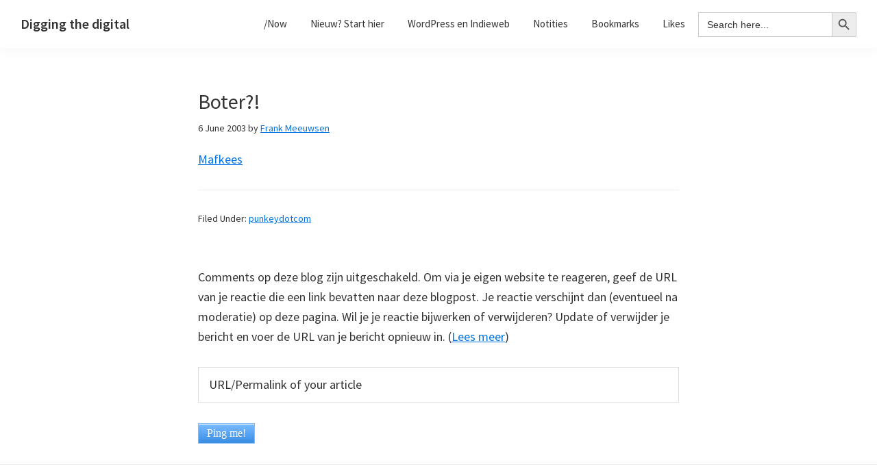

--- FILE ---
content_type: text/html; charset=UTF-8
request_url: https://diggingthedigital.com/boter/
body_size: 11756
content:
<!DOCTYPE html>
<html lang="en-US">
<head >
<meta charset="UTF-8" />
<meta name="viewport" content="width=device-width, initial-scale=1" />
<title>Boter?!</title>
<meta name='robots' content='max-image-preview:large' />
<link rel='dns-prefetch' href='//fonts.googleapis.com' />
<link rel="alternate" type="application/rss+xml" title="Digging the digital &raquo; Feed" href="https://diggingthedigital.com/feed/" />
<link rel="alternate" type="application/rss+xml" title="Digging the digital &raquo; Comments Feed" href="https://diggingthedigital.com/comments/feed/" />
<link rel="alternate" title="oEmbed (JSON)" type="application/json+oembed" href="https://diggingthedigital.com/wp-json/oembed/1.0/embed?url=https%3A%2F%2Fdiggingthedigital.com%2Fboter%2F" />
<link rel="alternate" title="oEmbed (XML)" type="text/xml+oembed" href="https://diggingthedigital.com/wp-json/oembed/1.0/embed?url=https%3A%2F%2Fdiggingthedigital.com%2Fboter%2F&#038;format=xml" />
<link rel="canonical" href="https://diggingthedigital.com/boter/" />
<style id='wp-img-auto-sizes-contain-inline-css' type='text/css'>
img:is([sizes=auto i],[sizes^="auto," i]){contain-intrinsic-size:3000px 1500px}
/*# sourceURL=wp-img-auto-sizes-contain-inline-css */
</style>
<link rel='stylesheet' id='genesis-sample-css' href='https://diggingthedigital.com/wp-content/themes/dtd/style.css?ver=2.9.0' type='text/css' media='all' />
<style id='wp-emoji-styles-inline-css' type='text/css'>

	img.wp-smiley, img.emoji {
		display: inline !important;
		border: none !important;
		box-shadow: none !important;
		height: 1em !important;
		width: 1em !important;
		margin: 0 0.07em !important;
		vertical-align: -0.1em !important;
		background: none !important;
		padding: 0 !important;
	}
/*# sourceURL=wp-emoji-styles-inline-css */
</style>
<style id='wp-block-library-inline-css' type='text/css'>
:root{--wp-block-synced-color:#7a00df;--wp-block-synced-color--rgb:122,0,223;--wp-bound-block-color:var(--wp-block-synced-color);--wp-editor-canvas-background:#ddd;--wp-admin-theme-color:#007cba;--wp-admin-theme-color--rgb:0,124,186;--wp-admin-theme-color-darker-10:#006ba1;--wp-admin-theme-color-darker-10--rgb:0,107,160.5;--wp-admin-theme-color-darker-20:#005a87;--wp-admin-theme-color-darker-20--rgb:0,90,135;--wp-admin-border-width-focus:2px}@media (min-resolution:192dpi){:root{--wp-admin-border-width-focus:1.5px}}.wp-element-button{cursor:pointer}:root .has-very-light-gray-background-color{background-color:#eee}:root .has-very-dark-gray-background-color{background-color:#313131}:root .has-very-light-gray-color{color:#eee}:root .has-very-dark-gray-color{color:#313131}:root .has-vivid-green-cyan-to-vivid-cyan-blue-gradient-background{background:linear-gradient(135deg,#00d084,#0693e3)}:root .has-purple-crush-gradient-background{background:linear-gradient(135deg,#34e2e4,#4721fb 50%,#ab1dfe)}:root .has-hazy-dawn-gradient-background{background:linear-gradient(135deg,#faaca8,#dad0ec)}:root .has-subdued-olive-gradient-background{background:linear-gradient(135deg,#fafae1,#67a671)}:root .has-atomic-cream-gradient-background{background:linear-gradient(135deg,#fdd79a,#004a59)}:root .has-nightshade-gradient-background{background:linear-gradient(135deg,#330968,#31cdcf)}:root .has-midnight-gradient-background{background:linear-gradient(135deg,#020381,#2874fc)}:root{--wp--preset--font-size--normal:16px;--wp--preset--font-size--huge:42px}.has-regular-font-size{font-size:1em}.has-larger-font-size{font-size:2.625em}.has-normal-font-size{font-size:var(--wp--preset--font-size--normal)}.has-huge-font-size{font-size:var(--wp--preset--font-size--huge)}.has-text-align-center{text-align:center}.has-text-align-left{text-align:left}.has-text-align-right{text-align:right}.has-fit-text{white-space:nowrap!important}#end-resizable-editor-section{display:none}.aligncenter{clear:both}.items-justified-left{justify-content:flex-start}.items-justified-center{justify-content:center}.items-justified-right{justify-content:flex-end}.items-justified-space-between{justify-content:space-between}.screen-reader-text{border:0;clip-path:inset(50%);height:1px;margin:-1px;overflow:hidden;padding:0;position:absolute;width:1px;word-wrap:normal!important}.screen-reader-text:focus{background-color:#ddd;clip-path:none;color:#444;display:block;font-size:1em;height:auto;left:5px;line-height:normal;padding:15px 23px 14px;text-decoration:none;top:5px;width:auto;z-index:100000}html :where(.has-border-color){border-style:solid}html :where([style*=border-top-color]){border-top-style:solid}html :where([style*=border-right-color]){border-right-style:solid}html :where([style*=border-bottom-color]){border-bottom-style:solid}html :where([style*=border-left-color]){border-left-style:solid}html :where([style*=border-width]){border-style:solid}html :where([style*=border-top-width]){border-top-style:solid}html :where([style*=border-right-width]){border-right-style:solid}html :where([style*=border-bottom-width]){border-bottom-style:solid}html :where([style*=border-left-width]){border-left-style:solid}html :where(img[class*=wp-image-]){height:auto;max-width:100%}:where(figure){margin:0 0 1em}html :where(.is-position-sticky){--wp-admin--admin-bar--position-offset:var(--wp-admin--admin-bar--height,0px)}@media screen and (max-width:600px){html :where(.is-position-sticky){--wp-admin--admin-bar--position-offset:0px}}

/*# sourceURL=wp-block-library-inline-css */
</style><style id='global-styles-inline-css' type='text/css'>
:root{--wp--preset--aspect-ratio--square: 1;--wp--preset--aspect-ratio--4-3: 4/3;--wp--preset--aspect-ratio--3-4: 3/4;--wp--preset--aspect-ratio--3-2: 3/2;--wp--preset--aspect-ratio--2-3: 2/3;--wp--preset--aspect-ratio--16-9: 16/9;--wp--preset--aspect-ratio--9-16: 9/16;--wp--preset--color--black: #000000;--wp--preset--color--cyan-bluish-gray: #abb8c3;--wp--preset--color--white: #ffffff;--wp--preset--color--pale-pink: #f78da7;--wp--preset--color--vivid-red: #cf2e2e;--wp--preset--color--luminous-vivid-orange: #ff6900;--wp--preset--color--luminous-vivid-amber: #fcb900;--wp--preset--color--light-green-cyan: #7bdcb5;--wp--preset--color--vivid-green-cyan: #00d084;--wp--preset--color--pale-cyan-blue: #8ed1fc;--wp--preset--color--vivid-cyan-blue: #0693e3;--wp--preset--color--vivid-purple: #9b51e0;--wp--preset--color--light-gray: #f5f5f5;--wp--preset--color--medium-gray: #999;--wp--preset--color--dark-gray: #333;--wp--preset--gradient--vivid-cyan-blue-to-vivid-purple: linear-gradient(135deg,rgb(6,147,227) 0%,rgb(155,81,224) 100%);--wp--preset--gradient--light-green-cyan-to-vivid-green-cyan: linear-gradient(135deg,rgb(122,220,180) 0%,rgb(0,208,130) 100%);--wp--preset--gradient--luminous-vivid-amber-to-luminous-vivid-orange: linear-gradient(135deg,rgb(252,185,0) 0%,rgb(255,105,0) 100%);--wp--preset--gradient--luminous-vivid-orange-to-vivid-red: linear-gradient(135deg,rgb(255,105,0) 0%,rgb(207,46,46) 100%);--wp--preset--gradient--very-light-gray-to-cyan-bluish-gray: linear-gradient(135deg,rgb(238,238,238) 0%,rgb(169,184,195) 100%);--wp--preset--gradient--cool-to-warm-spectrum: linear-gradient(135deg,rgb(74,234,220) 0%,rgb(151,120,209) 20%,rgb(207,42,186) 40%,rgb(238,44,130) 60%,rgb(251,105,98) 80%,rgb(254,248,76) 100%);--wp--preset--gradient--blush-light-purple: linear-gradient(135deg,rgb(255,206,236) 0%,rgb(152,150,240) 100%);--wp--preset--gradient--blush-bordeaux: linear-gradient(135deg,rgb(254,205,165) 0%,rgb(254,45,45) 50%,rgb(107,0,62) 100%);--wp--preset--gradient--luminous-dusk: linear-gradient(135deg,rgb(255,203,112) 0%,rgb(199,81,192) 50%,rgb(65,88,208) 100%);--wp--preset--gradient--pale-ocean: linear-gradient(135deg,rgb(255,245,203) 0%,rgb(182,227,212) 50%,rgb(51,167,181) 100%);--wp--preset--gradient--electric-grass: linear-gradient(135deg,rgb(202,248,128) 0%,rgb(113,206,126) 100%);--wp--preset--gradient--midnight: linear-gradient(135deg,rgb(2,3,129) 0%,rgb(40,116,252) 100%);--wp--preset--font-size--small: 12px;--wp--preset--font-size--medium: 20px;--wp--preset--font-size--large: 20px;--wp--preset--font-size--x-large: 42px;--wp--preset--font-size--normal: 16px;--wp--preset--font-size--larger: 24px;--wp--preset--spacing--20: 0.44rem;--wp--preset--spacing--30: 0.67rem;--wp--preset--spacing--40: 1rem;--wp--preset--spacing--50: 1.5rem;--wp--preset--spacing--60: 2.25rem;--wp--preset--spacing--70: 3.38rem;--wp--preset--spacing--80: 5.06rem;--wp--preset--shadow--natural: 6px 6px 9px rgba(0, 0, 0, 0.2);--wp--preset--shadow--deep: 12px 12px 50px rgba(0, 0, 0, 0.4);--wp--preset--shadow--sharp: 6px 6px 0px rgba(0, 0, 0, 0.2);--wp--preset--shadow--outlined: 6px 6px 0px -3px rgb(255, 255, 255), 6px 6px rgb(0, 0, 0);--wp--preset--shadow--crisp: 6px 6px 0px rgb(0, 0, 0);}:where(.is-layout-flex){gap: 0.5em;}:where(.is-layout-grid){gap: 0.5em;}body .is-layout-flex{display: flex;}.is-layout-flex{flex-wrap: wrap;align-items: center;}.is-layout-flex > :is(*, div){margin: 0;}body .is-layout-grid{display: grid;}.is-layout-grid > :is(*, div){margin: 0;}:where(.wp-block-columns.is-layout-flex){gap: 2em;}:where(.wp-block-columns.is-layout-grid){gap: 2em;}:where(.wp-block-post-template.is-layout-flex){gap: 1.25em;}:where(.wp-block-post-template.is-layout-grid){gap: 1.25em;}.has-black-color{color: var(--wp--preset--color--black) !important;}.has-cyan-bluish-gray-color{color: var(--wp--preset--color--cyan-bluish-gray) !important;}.has-white-color{color: var(--wp--preset--color--white) !important;}.has-pale-pink-color{color: var(--wp--preset--color--pale-pink) !important;}.has-vivid-red-color{color: var(--wp--preset--color--vivid-red) !important;}.has-luminous-vivid-orange-color{color: var(--wp--preset--color--luminous-vivid-orange) !important;}.has-luminous-vivid-amber-color{color: var(--wp--preset--color--luminous-vivid-amber) !important;}.has-light-green-cyan-color{color: var(--wp--preset--color--light-green-cyan) !important;}.has-vivid-green-cyan-color{color: var(--wp--preset--color--vivid-green-cyan) !important;}.has-pale-cyan-blue-color{color: var(--wp--preset--color--pale-cyan-blue) !important;}.has-vivid-cyan-blue-color{color: var(--wp--preset--color--vivid-cyan-blue) !important;}.has-vivid-purple-color{color: var(--wp--preset--color--vivid-purple) !important;}.has-black-background-color{background-color: var(--wp--preset--color--black) !important;}.has-cyan-bluish-gray-background-color{background-color: var(--wp--preset--color--cyan-bluish-gray) !important;}.has-white-background-color{background-color: var(--wp--preset--color--white) !important;}.has-pale-pink-background-color{background-color: var(--wp--preset--color--pale-pink) !important;}.has-vivid-red-background-color{background-color: var(--wp--preset--color--vivid-red) !important;}.has-luminous-vivid-orange-background-color{background-color: var(--wp--preset--color--luminous-vivid-orange) !important;}.has-luminous-vivid-amber-background-color{background-color: var(--wp--preset--color--luminous-vivid-amber) !important;}.has-light-green-cyan-background-color{background-color: var(--wp--preset--color--light-green-cyan) !important;}.has-vivid-green-cyan-background-color{background-color: var(--wp--preset--color--vivid-green-cyan) !important;}.has-pale-cyan-blue-background-color{background-color: var(--wp--preset--color--pale-cyan-blue) !important;}.has-vivid-cyan-blue-background-color{background-color: var(--wp--preset--color--vivid-cyan-blue) !important;}.has-vivid-purple-background-color{background-color: var(--wp--preset--color--vivid-purple) !important;}.has-black-border-color{border-color: var(--wp--preset--color--black) !important;}.has-cyan-bluish-gray-border-color{border-color: var(--wp--preset--color--cyan-bluish-gray) !important;}.has-white-border-color{border-color: var(--wp--preset--color--white) !important;}.has-pale-pink-border-color{border-color: var(--wp--preset--color--pale-pink) !important;}.has-vivid-red-border-color{border-color: var(--wp--preset--color--vivid-red) !important;}.has-luminous-vivid-orange-border-color{border-color: var(--wp--preset--color--luminous-vivid-orange) !important;}.has-luminous-vivid-amber-border-color{border-color: var(--wp--preset--color--luminous-vivid-amber) !important;}.has-light-green-cyan-border-color{border-color: var(--wp--preset--color--light-green-cyan) !important;}.has-vivid-green-cyan-border-color{border-color: var(--wp--preset--color--vivid-green-cyan) !important;}.has-pale-cyan-blue-border-color{border-color: var(--wp--preset--color--pale-cyan-blue) !important;}.has-vivid-cyan-blue-border-color{border-color: var(--wp--preset--color--vivid-cyan-blue) !important;}.has-vivid-purple-border-color{border-color: var(--wp--preset--color--vivid-purple) !important;}.has-vivid-cyan-blue-to-vivid-purple-gradient-background{background: var(--wp--preset--gradient--vivid-cyan-blue-to-vivid-purple) !important;}.has-light-green-cyan-to-vivid-green-cyan-gradient-background{background: var(--wp--preset--gradient--light-green-cyan-to-vivid-green-cyan) !important;}.has-luminous-vivid-amber-to-luminous-vivid-orange-gradient-background{background: var(--wp--preset--gradient--luminous-vivid-amber-to-luminous-vivid-orange) !important;}.has-luminous-vivid-orange-to-vivid-red-gradient-background{background: var(--wp--preset--gradient--luminous-vivid-orange-to-vivid-red) !important;}.has-very-light-gray-to-cyan-bluish-gray-gradient-background{background: var(--wp--preset--gradient--very-light-gray-to-cyan-bluish-gray) !important;}.has-cool-to-warm-spectrum-gradient-background{background: var(--wp--preset--gradient--cool-to-warm-spectrum) !important;}.has-blush-light-purple-gradient-background{background: var(--wp--preset--gradient--blush-light-purple) !important;}.has-blush-bordeaux-gradient-background{background: var(--wp--preset--gradient--blush-bordeaux) !important;}.has-luminous-dusk-gradient-background{background: var(--wp--preset--gradient--luminous-dusk) !important;}.has-pale-ocean-gradient-background{background: var(--wp--preset--gradient--pale-ocean) !important;}.has-electric-grass-gradient-background{background: var(--wp--preset--gradient--electric-grass) !important;}.has-midnight-gradient-background{background: var(--wp--preset--gradient--midnight) !important;}.has-small-font-size{font-size: var(--wp--preset--font-size--small) !important;}.has-medium-font-size{font-size: var(--wp--preset--font-size--medium) !important;}.has-large-font-size{font-size: var(--wp--preset--font-size--large) !important;}.has-x-large-font-size{font-size: var(--wp--preset--font-size--x-large) !important;}
/*# sourceURL=global-styles-inline-css */
</style>

<style id='classic-theme-styles-inline-css' type='text/css'>
/*! This file is auto-generated */
.wp-block-button__link{color:#fff;background-color:#32373c;border-radius:9999px;box-shadow:none;text-decoration:none;padding:calc(.667em + 2px) calc(1.333em + 2px);font-size:1.125em}.wp-block-file__button{background:#32373c;color:#fff;text-decoration:none}
/*# sourceURL=/wp-includes/css/classic-themes.min.css */
</style>
<link rel='stylesheet' id='sdpvs_css-css' href='https://diggingthedigital.com/wp-content/plugins/post-volume-stats/sdpvs_css.css?ver=1.0.5' type='text/css' media='screen' />
<link rel='stylesheet' id='webmention-css' href='https://diggingthedigital.com/wp-content/plugins/webmention/assets/css/webmention.css?ver=5.4.1' type='text/css' media='all' />
<link rel='stylesheet' id='ivory-search-styles-css' href='https://diggingthedigital.com/wp-content/plugins/add-search-to-menu/public/css/ivory-search.min.css?ver=5.5.9' type='text/css' media='all' />
<link rel='stylesheet' id='indieweb-css' href='https://diggingthedigital.com/wp-content/plugins/indieweb/static/css/indieweb.css?ver=4.0.5' type='text/css' media='all' />
<link rel='stylesheet' id='kind-css' href='https://diggingthedigital.com/wp-content/plugins/indieweb-post-kinds/css/kind.min.css?ver=3.7.3' type='text/css' media='all' />
<link rel='stylesheet' id='genesis-sample-fonts-css' href='//fonts.googleapis.com/css?family=Source+Sans+Pro%3A400%2C400i%2C600%2C700&#038;ver=2.9.0' type='text/css' media='all' />
<link rel='stylesheet' id='dashicons-css' href='https://diggingthedigital.com/wp-includes/css/dashicons.min.css?ver=6.9' type='text/css' media='all' />
<link rel='stylesheet' id='genesis-sample-gutenberg-css' href='https://diggingthedigital.com/wp-content/themes/dtd/lib/gutenberg/front-end.css?ver=2.9.0' type='text/css' media='all' />
<link rel='stylesheet' id='simple-social-icons-font-css' href='https://diggingthedigital.com/wp-content/plugins/simple-social-icons/css/style.css?ver=3.0.2' type='text/css' media='all' />
<link rel='stylesheet' id='syndication-style-css' href='https://diggingthedigital.com/wp-content/plugins/syndication-links/css/syn.min.css?ver=4.5.2' type='text/css' media='all' />
<script type="text/javascript" src="https://diggingthedigital.com/wp-includes/js/jquery/jquery.min.js?ver=3.7.1" id="jquery-core-js"></script>
<script type="text/javascript" src="https://diggingthedigital.com/wp-includes/js/jquery/jquery-migrate.min.js?ver=3.4.1" id="jquery-migrate-js"></script>
<link rel="https://api.w.org/" href="https://diggingthedigital.com/wp-json/" /><link rel="alternate" title="JSON" type="application/json" href="https://diggingthedigital.com/wp-json/wp/v2/posts/6219" /><link rel="EditURI" type="application/rsd+xml" title="RSD" href="https://diggingthedigital.com/xmlrpc.php?rsd" />
<meta property="fediverse:creator" name="fediverse:creator" content="admin@diggingthedigital.com" />
<link rel="icon" href="https://diggingthedigital.com/wp-content/themes/dtd/images/favicon.ico" />
<link rel="pingback" href="https://diggingthedigital.com/xmlrpc.php" />
<script defer src="https://umami.dutchstack.nl/script.js" data-website-id="0a0833fb-aec9-4dca-86c2-f5aea0fbc20f"></script><link rel="search" type="application/opensearchdescription+xml" title="Search Digging the digital" href="https://diggingthedigital.com/wp-json/opensearch/1.1/document" />
<link rel="alternate" title="ActivityPub (JSON)" type="application/activity+json" href="https://diggingthedigital.com/boter/" />

<script>var _activityPubOptions = {"namespace":"activitypub\/1.0","defaultAvatarUrl":"https:\/\/diggingthedigital.com\/wp-content\/plugins\/activitypub\/assets\/img\/mp.jpg","enabled":{"site":false,"users":true},"maxImageAttachments":4};</script><link rel="webmention" href="https://diggingthedigital.com/wp-json/webmention/1.0/endpoint" />
<link rel="http://webmention.org/" href="https://diggingthedigital.com/wp-json/webmention/1.0/endpoint" />
<link rel='stylesheet' id='ivory-ajax-search-styles-css' href='https://diggingthedigital.com/wp-content/plugins/add-search-to-menu/public/css/ivory-ajax-search.min.css?ver=5.5.9' type='text/css' media='all' />
</head>
<body class="wp-singular post-template-default single single-post postid-6219 single-format-standard wp-embed-responsive wp-theme-genesis wp-child-theme-dtd genesis header-full-width full-width-content genesis-breadcrumbs-hidden genesis-footer-widgets-visible has-no-blocks" itemscope itemtype="https://schema.org/WebPage"><div class="site-container"><ul class="genesis-skip-link"><li><a href="#genesis-nav-primary" class="screen-reader-shortcut"> Skip to primary navigation</a></li><li><a href="#genesis-content" class="screen-reader-shortcut"> Skip to main content</a></li><li><a href="#genesis-footer-widgets" class="screen-reader-shortcut"> Skip to footer</a></li></ul><header class="site-header" itemscope itemtype="https://schema.org/WPHeader"><div class="wrap"><div class="title-area"><p class="site-title" itemprop="headline"><a href="https://diggingthedigital.com/">Digging the digital</a></p></div><nav class="nav-primary" aria-label="Main" itemscope itemtype="https://schema.org/SiteNavigationElement" id="genesis-nav-primary"><div class="wrap"><ul id="menu-toplinks" class="menu genesis-nav-menu menu-primary js-superfish"><li id="menu-item-17903" class="menu-item menu-item-type-post_type menu-item-object-page menu-item-17903"><a href="https://diggingthedigital.com/now/" itemprop="url"><span itemprop="name">/Now</span></a></li>
<li id="menu-item-15433" class="menu-item menu-item-type-post_type menu-item-object-page menu-item-has-children menu-item-15433"><a href="https://diggingthedigital.com/start/" itemprop="url"><span itemprop="name">Nieuw? Start hier</span></a>
<ul class="sub-menu">
	<li id="menu-item-14736" class="menu-item menu-item-type-post_type menu-item-object-page menu-item-14736"><a href="https://diggingthedigital.com/blogroll/" itemprop="url"><span itemprop="name">Blogroll</span></a></li>
	<li id="menu-item-17337" class="menu-item menu-item-type-post_type menu-item-object-page menu-item-17337"><a href="https://diggingthedigital.com/alle-tags/" itemprop="url"><span itemprop="name">Tag Index</span></a></li>
</ul>
</li>
<li id="menu-item-14737" class="menu-item menu-item-type-custom menu-item-object-custom menu-item-has-children menu-item-14737"><a href="#" itemprop="url"><span itemprop="name">WordPress en Indieweb</span></a>
<ul class="sub-menu">
	<li id="menu-item-14738" class="menu-item menu-item-type-post_type menu-item-object-post menu-item-14738"><a href="https://diggingthedigital.com/wordpress-en-het-indieweb/" itemprop="url"><span itemprop="name">WordPress en het indieweb</span></a></li>
	<li id="menu-item-14742" class="menu-item menu-item-type-post_type menu-item-object-post menu-item-14742"><a href="https://diggingthedigital.com/indieauth-wordpress/" itemprop="url"><span itemprop="name">Hoe gebruik je IndieAuth met WordPress</span></a></li>
	<li id="menu-item-14740" class="menu-item menu-item-type-post_type menu-item-object-post menu-item-14740"><a href="https://diggingthedigital.com/wordpress-en-webmentions/" itemprop="url"><span itemprop="name">WordPress en webmentions</span></a></li>
	<li id="menu-item-14741" class="menu-item menu-item-type-post_type menu-item-object-post menu-item-14741"><a href="https://diggingthedigital.com/wordpress-en-micropub/" itemprop="url"><span itemprop="name">WordPress en Micropub</span></a></li>
	<li id="menu-item-14739" class="menu-item menu-item-type-post_type menu-item-object-post menu-item-14739"><a href="https://diggingthedigital.com/wordpress-en-de-post-kind-plugin/" itemprop="url"><span itemprop="name">WordPress en de Post Kind plugin</span></a></li>
</ul>
</li>
<li id="menu-item-16724" class="menu-item menu-item-type-taxonomy menu-item-object-kind menu-item-16724"><a href="https://diggingthedigital.com/kind/note/" itemprop="url"><span itemprop="name">Notities</span></a></li>
<li id="menu-item-16723" class="menu-item menu-item-type-taxonomy menu-item-object-kind menu-item-16723"><a href="https://diggingthedigital.com/kind/bookmark/" itemprop="url"><span itemprop="name">Bookmarks</span></a></li>
<li id="menu-item-16722" class="menu-item menu-item-type-taxonomy menu-item-object-kind menu-item-16722"><a href="https://diggingthedigital.com/kind/like/" itemprop="url"><span itemprop="name">Likes</span></a></li>
<li class=" astm-search-menu is-menu default menu-item"><form data-min-no-for-search=1 data-result-box-max-height=400 data-form-id=20190 class="is-search-form is-form-style is-form-style-3 is-form-id-20190 is-ajax-search" action="https://diggingthedigital.com/" method="get" role="search" ><label for="is-search-input-20190"><span class="is-screen-reader-text">Search for:</span><input  type="search" id="is-search-input-20190" name="s" value="" class="is-search-input" placeholder="Search here..." autocomplete=off /><span class="is-loader-image" style="display: none;background-image:url(https://diggingthedigital.com/wp-content/plugins/add-search-to-menu/public/images/spinner.gif);" ></span></label><button type="submit" class="is-search-submit"><span class="is-screen-reader-text">Search Button</span><span class="is-search-icon"><svg focusable="false" aria-label="Search" xmlns="http://www.w3.org/2000/svg" viewBox="0 0 24 24" width="24px"><path d="M15.5 14h-.79l-.28-.27C15.41 12.59 16 11.11 16 9.5 16 5.91 13.09 3 9.5 3S3 5.91 3 9.5 5.91 16 9.5 16c1.61 0 3.09-.59 4.23-1.57l.27.28v.79l5 4.99L20.49 19l-4.99-5zm-6 0C7.01 14 5 11.99 5 9.5S7.01 5 9.5 5 14 7.01 14 9.5 11.99 14 9.5 14z"></path></svg></span></button><input type="hidden" name="id" value="20190" /></form><div class="search-close"></div></li></ul></div></nav></div></header><div class="site-inner"><div class="content-sidebar-wrap"><main class="content" id="genesis-content"><article class="post-6219 post type-post status-publish format-standard category-punkeycom entry kind-" aria-label="Boter?!" itemscope itemtype="https://schema.org/CreativeWork"><header class="entry-header"><h1 class="entry-title" itemprop="headline">Boter?!</h1>
<p class="entry-meta"><time class="entry-time" itemprop="datePublished" datetime="2003-06-06T14:30:00+02:00">6 June 2003</time> by <span class="entry-author" itemprop="author" itemscope itemtype="https://schema.org/Person"><a href="https://diggingthedigital.com/author/admin/" class="entry-author-link" rel="author" itemprop="url"><span class="entry-author-name" itemprop="name">Frank Meeuwsen</span></a></span>  </p></header><div class="entry-content" itemprop="text"><p><a href="http://www.pily.org/ziekegeestweblog/fotos2/boter007.jpg">Mafkees</a></p>
<div class="syndication-links"></div><!--<rdf:RDF xmlns:rdf="http://www.w3.org/1999/02/22-rdf-syntax-ns#"
			xmlns:dc="http://purl.org/dc/elements/1.1/"
			xmlns:trackback="http://madskills.com/public/xml/rss/module/trackback/">
		<rdf:Description rdf:about="https://diggingthedigital.com/boter/"
    dc:identifier="https://diggingthedigital.com/boter/"
    dc:title="Boter?!"
    trackback:ping="https://diggingthedigital.com/boter/trackback/" />
</rdf:RDF>-->
</div><footer class="entry-footer"><p class="entry-meta"><span class="entry-categories">Filed Under: <a href="https://diggingthedigital.com/category/punkeycom/" rel="category tag">punkeydotcom</a></span> </p></footer></article><form id="webmention-form" action="https://diggingthedigital.com/wp-json/webmention/1.0/endpoint" method="post">
	<p>
		<label for="webmention-source">Comments op deze blog zijn uitgeschakeld. Om via je eigen website te reageren, geef de URL van je reactie die een link bevatten naar deze blogpost. Je reactie verschijnt dan (eventueel na moderatie) op deze pagina. Wil je je reactie bijwerken of verwijderen? Update of verwijder je bericht en voer de URL van je bericht opnieuw in. (<a href="https://indieweb.org/Webmention">Lees meer</a>)</label>
	</p>
	<p>
		<input id="webmention-source" type="url" autocomplete="url" required pattern="^https?:\/\/(.*)" name="source" placeholder="URL/Permalink of your article" />
	</p>
	<p>
		<input id="webmention-submit" type="submit" name="submit" value="Ping me!" />
	</p>
	<input id="webmention-format" type="hidden" name="format" value="html" />
	<input id="webmention-target" type="hidden" name="target" value="https://diggingthedigital.com/boter/" />
</form>
</main></div></div><div class="footer-widgets" id="genesis-footer-widgets"><h2 class="genesis-sidebar-title screen-reader-text">Footer</h2><div class="wrap"><div class="widget-area footer-widgets-1 footer-widget-area"><section id="custom_html-2" class="widget_text widget widget_custom_html"><div class="widget_text widget-wrap"><h3 class="widgettitle widget-title">Wat is dit?</h3>
<div class="textwidget custom-html-widget"><span class="h-card"><img alt="Frank Meeuwsen" style="float:left; margin: 5px 5px auto;" class="u-photo" src="https://diggingthedigital.com/wp-content/uploads/IMG_6547-150x150.jpg" /><span class="p-note">Digging the Digital is de <a href="https://nesslabs.com/mind-garden">digital garden</a> of <a href="https://thoughtcatalog.com/ryan-holiday/2013/08/how-and-why-to-keep-a-commonplace-book/">commonplace book</a> van <a href="https://diggingthedigital.com/" class="u-url u-uid p-name" rel="me">Frank Meeuwsen</a>. Onderwerpen variëren van indieweb tot nieuwsbrieven, bloggen, muziek en opvallende gebeurtenissen op het internet. </span></span></div></div></section>
<section id="custom_html-3" class="widget_text widget widget_custom_html"><div class="widget_text widget-wrap"><h3 class="widgettitle widget-title">Meer Frank</h3>
<div class="textwidget custom-html-widget"><p>
<a href="http://bloghelden.nl">Bloghelden</a> - De definitieve geschiedenis van webloggend Nederland	
</p>
</div></div></section>
</div><div class="widget-area footer-widgets-2 footer-widget-area"><section id="tempus_onthisday_widget-2" class="widget onthisday_widget"><div class="widget-wrap"><h3 class="widgettitle widget-title"><a href="https://diggingthedigital.com/onthisday">On this Day</a></h3>
<div id="tempus-onthisday"><ul><li><a href="https://diggingthedigital.com/2022/01/21/">4 years</a> ago...<ul><li><a href="https://diggingthedigital.com/18110-2/"><span class="svg-icon svg-like" aria-label="Like" title="Like"><span aria-hidden="true"><svg xmlns="http://www.w3.org/2000/svg" viewBox="0 0 576 512"><path d="M414.9 24C361.8 24 312 65.7 288 89.3 264 65.7 214.2 24 161.1 24 70.3 24 16 76.9 16 165.5c0 72.6 66.8 133.3 69.2 135.4l187 180.8c8.8 8.5 22.8 8.5 31.6 0l186.7-180.2c2.7-2.7 69.5-63.5 69.5-136C560 76.9 505.7 24 414.9 24z" /></svg></span></span> Seb doet toetsenborden</a></li><li><a href="https://diggingthedigital.com/reactie-op-writing-a-personal-micropub-client-interdependent-thoughts/">Reactie op: Writing A Personal Micropub Client – Interdependent Thoughts</a></li><li><a href="https://diggingthedigital.com/please-for-goodness-sake-start-a/">Please, for goodness&#8217; sake, start a mailing list &#8211; Austin Kleon</a></li><li><a href="https://diggingthedigital.com/dag-6/">Dag 6</a></li></li></ul><li><a href="https://diggingthedigital.com/2020/01/21/">6 years</a> ago...<ul><li><a href="https://diggingthedigital.com/thanks-for-subscribing-no-code-project/">Thanks For Subscribing is mijn No Code project</a></li></li></ul><li><a href="https://diggingthedigital.com/2018/01/21/">8 years</a> ago...<ul><li><a href="https://diggingthedigital.com/43275-2/">Langzaam maar zeker begint&#8230;</a></li></li></ul><li><a href="https://diggingthedigital.com/2013/01/21/">13 years</a> ago...<ul><li><a href="https://diggingthedigital.com/klein-beginnen-met-email/">Klein beginnen met email</a></li></li></ul><li><a href="https://diggingthedigital.com/2010/01/21/">16 years</a> ago...<ul><li><a href="https://diggingthedigital.com/eigenlijk-is-er-vandaag-maar-een-boodschap/">Eigenlijk is er vandaag maar n boodschap</a></li></li></ul><li><a href="https://diggingthedigital.com/2004/01/21/">22 years</a> ago...<ul><li><a href="https://diggingthedigital.com/the-bratpack/">The Bratpack</a></li><li><a href="https://diggingthedigital.com/wat-een-lineup/">Wat een lineup!</a></li><li><a href="https://diggingthedigital.com/trackback-en-iffr/">Trackback en IFFR</a></li><li><a href="https://diggingthedigital.com/a-girl-with-an-x-ray-vision/">A Girl with an X-ray vision</a></li></li></ul><li><a href="https://diggingthedigital.com/2003/01/21/">23 years</a> ago...<ul><li><a href="https://diggingthedigital.com/koffiemanager/">Koffiemanager</a></li><li><a href="https://diggingthedigital.com/blogarama/">Blogarama</a></li><li><a href="https://diggingthedigital.com/gezeik-over-een-vlieg/">Gezeik over een vlieg :-)</a></li><li><a href="https://diggingthedigital.com/which-country-really-poses-the/">Which country really poses the</a></li></li></ul><li><a href="https://diggingthedigital.com/2002/01/21/">24 years</a> ago...<ul><li><a href="https://diggingthedigital.com/fuck-de-loggys-popjes-are/">Fuck de loggy&#8217;s! Popjes are</a></li><li><a href="https://diggingthedigital.com/zit-ik-rustig-wat-sites/">Zit ik rustig wat sites</a></li><li><a href="https://diggingthedigital.com/in-de-nacht-van-zaterdag/">In de nacht van zaterdag</a></li><li><a href="https://diggingthedigital.com/naast-bad-religion-hebben-ook/">Naast Bad Religion, hebben ook</a></li></li></ul></ul></div></div></section>
</div><div class="widget-area footer-widgets-3 footer-widget-area"><section id="archives-2" class="widget widget_archive"><div class="widget-wrap"><h3 class="widgettitle widget-title">Archives</h3>
		<label class="screen-reader-text" for="archives-dropdown-2">Archives</label>
		<select id="archives-dropdown-2" name="archive-dropdown">
			
			<option value="">Select Month</option>
				<option value='https://diggingthedigital.com/2023/11/'> November 2023 </option>
	<option value='https://diggingthedigital.com/2023/10/'> October 2023 </option>
	<option value='https://diggingthedigital.com/2023/09/'> September 2023 </option>
	<option value='https://diggingthedigital.com/2023/08/'> August 2023 </option>
	<option value='https://diggingthedigital.com/2023/07/'> July 2023 </option>
	<option value='https://diggingthedigital.com/2023/06/'> June 2023 </option>
	<option value='https://diggingthedigital.com/2023/05/'> May 2023 </option>
	<option value='https://diggingthedigital.com/2023/04/'> April 2023 </option>
	<option value='https://diggingthedigital.com/2023/03/'> March 2023 </option>
	<option value='https://diggingthedigital.com/2023/02/'> February 2023 </option>
	<option value='https://diggingthedigital.com/2023/01/'> January 2023 </option>
	<option value='https://diggingthedigital.com/2022/12/'> December 2022 </option>
	<option value='https://diggingthedigital.com/2022/11/'> November 2022 </option>
	<option value='https://diggingthedigital.com/2022/10/'> October 2022 </option>
	<option value='https://diggingthedigital.com/2022/09/'> September 2022 </option>
	<option value='https://diggingthedigital.com/2022/08/'> August 2022 </option>
	<option value='https://diggingthedigital.com/2022/07/'> July 2022 </option>
	<option value='https://diggingthedigital.com/2022/06/'> June 2022 </option>
	<option value='https://diggingthedigital.com/2022/05/'> May 2022 </option>
	<option value='https://diggingthedigital.com/2022/04/'> April 2022 </option>
	<option value='https://diggingthedigital.com/2022/03/'> March 2022 </option>
	<option value='https://diggingthedigital.com/2022/02/'> February 2022 </option>
	<option value='https://diggingthedigital.com/2022/01/'> January 2022 </option>
	<option value='https://diggingthedigital.com/2021/12/'> December 2021 </option>
	<option value='https://diggingthedigital.com/2021/11/'> November 2021 </option>
	<option value='https://diggingthedigital.com/2021/10/'> October 2021 </option>
	<option value='https://diggingthedigital.com/2021/09/'> September 2021 </option>
	<option value='https://diggingthedigital.com/2021/08/'> August 2021 </option>
	<option value='https://diggingthedigital.com/2021/07/'> July 2021 </option>
	<option value='https://diggingthedigital.com/2021/06/'> June 2021 </option>
	<option value='https://diggingthedigital.com/2021/05/'> May 2021 </option>
	<option value='https://diggingthedigital.com/2021/04/'> April 2021 </option>
	<option value='https://diggingthedigital.com/2021/03/'> March 2021 </option>
	<option value='https://diggingthedigital.com/2021/02/'> February 2021 </option>
	<option value='https://diggingthedigital.com/2021/01/'> January 2021 </option>
	<option value='https://diggingthedigital.com/2020/12/'> December 2020 </option>
	<option value='https://diggingthedigital.com/2020/11/'> November 2020 </option>
	<option value='https://diggingthedigital.com/2020/10/'> October 2020 </option>
	<option value='https://diggingthedigital.com/2020/09/'> September 2020 </option>
	<option value='https://diggingthedigital.com/2020/08/'> August 2020 </option>
	<option value='https://diggingthedigital.com/2020/07/'> July 2020 </option>
	<option value='https://diggingthedigital.com/2020/06/'> June 2020 </option>
	<option value='https://diggingthedigital.com/2020/05/'> May 2020 </option>
	<option value='https://diggingthedigital.com/2020/04/'> April 2020 </option>
	<option value='https://diggingthedigital.com/2020/03/'> March 2020 </option>
	<option value='https://diggingthedigital.com/2020/02/'> February 2020 </option>
	<option value='https://diggingthedigital.com/2020/01/'> January 2020 </option>
	<option value='https://diggingthedigital.com/2019/12/'> December 2019 </option>
	<option value='https://diggingthedigital.com/2019/11/'> November 2019 </option>
	<option value='https://diggingthedigital.com/2019/10/'> October 2019 </option>
	<option value='https://diggingthedigital.com/2019/09/'> September 2019 </option>
	<option value='https://diggingthedigital.com/2019/08/'> August 2019 </option>
	<option value='https://diggingthedigital.com/2019/07/'> July 2019 </option>
	<option value='https://diggingthedigital.com/2019/06/'> June 2019 </option>
	<option value='https://diggingthedigital.com/2019/05/'> May 2019 </option>
	<option value='https://diggingthedigital.com/2019/04/'> April 2019 </option>
	<option value='https://diggingthedigital.com/2019/03/'> March 2019 </option>
	<option value='https://diggingthedigital.com/2019/02/'> February 2019 </option>
	<option value='https://diggingthedigital.com/2019/01/'> January 2019 </option>
	<option value='https://diggingthedigital.com/2018/12/'> December 2018 </option>
	<option value='https://diggingthedigital.com/2018/11/'> November 2018 </option>
	<option value='https://diggingthedigital.com/2018/10/'> October 2018 </option>
	<option value='https://diggingthedigital.com/2018/09/'> September 2018 </option>
	<option value='https://diggingthedigital.com/2018/08/'> August 2018 </option>
	<option value='https://diggingthedigital.com/2018/07/'> July 2018 </option>
	<option value='https://diggingthedigital.com/2018/06/'> June 2018 </option>
	<option value='https://diggingthedigital.com/2018/05/'> May 2018 </option>
	<option value='https://diggingthedigital.com/2018/04/'> April 2018 </option>
	<option value='https://diggingthedigital.com/2018/03/'> March 2018 </option>
	<option value='https://diggingthedigital.com/2018/02/'> February 2018 </option>
	<option value='https://diggingthedigital.com/2018/01/'> January 2018 </option>
	<option value='https://diggingthedigital.com/2017/12/'> December 2017 </option>
	<option value='https://diggingthedigital.com/2017/11/'> November 2017 </option>
	<option value='https://diggingthedigital.com/2017/10/'> October 2017 </option>
	<option value='https://diggingthedigital.com/2017/09/'> September 2017 </option>
	<option value='https://diggingthedigital.com/2017/07/'> July 2017 </option>
	<option value='https://diggingthedigital.com/2017/06/'> June 2017 </option>
	<option value='https://diggingthedigital.com/2017/04/'> April 2017 </option>
	<option value='https://diggingthedigital.com/2017/03/'> March 2017 </option>
	<option value='https://diggingthedigital.com/2016/03/'> March 2016 </option>
	<option value='https://diggingthedigital.com/2016/01/'> January 2016 </option>
	<option value='https://diggingthedigital.com/2015/12/'> December 2015 </option>
	<option value='https://diggingthedigital.com/2015/11/'> November 2015 </option>
	<option value='https://diggingthedigital.com/2015/10/'> October 2015 </option>
	<option value='https://diggingthedigital.com/2015/09/'> September 2015 </option>
	<option value='https://diggingthedigital.com/2015/08/'> August 2015 </option>
	<option value='https://diggingthedigital.com/2015/05/'> May 2015 </option>
	<option value='https://diggingthedigital.com/2015/04/'> April 2015 </option>
	<option value='https://diggingthedigital.com/2015/01/'> January 2015 </option>
	<option value='https://diggingthedigital.com/2014/12/'> December 2014 </option>
	<option value='https://diggingthedigital.com/2014/11/'> November 2014 </option>
	<option value='https://diggingthedigital.com/2014/10/'> October 2014 </option>
	<option value='https://diggingthedigital.com/2014/09/'> September 2014 </option>
	<option value='https://diggingthedigital.com/2014/08/'> August 2014 </option>
	<option value='https://diggingthedigital.com/2014/07/'> July 2014 </option>
	<option value='https://diggingthedigital.com/2014/05/'> May 2014 </option>
	<option value='https://diggingthedigital.com/2014/04/'> April 2014 </option>
	<option value='https://diggingthedigital.com/2014/03/'> March 2014 </option>
	<option value='https://diggingthedigital.com/2014/02/'> February 2014 </option>
	<option value='https://diggingthedigital.com/2013/12/'> December 2013 </option>
	<option value='https://diggingthedigital.com/2013/11/'> November 2013 </option>
	<option value='https://diggingthedigital.com/2013/10/'> October 2013 </option>
	<option value='https://diggingthedigital.com/2013/09/'> September 2013 </option>
	<option value='https://diggingthedigital.com/2013/08/'> August 2013 </option>
	<option value='https://diggingthedigital.com/2013/07/'> July 2013 </option>
	<option value='https://diggingthedigital.com/2013/06/'> June 2013 </option>
	<option value='https://diggingthedigital.com/2013/05/'> May 2013 </option>
	<option value='https://diggingthedigital.com/2013/04/'> April 2013 </option>
	<option value='https://diggingthedigital.com/2013/03/'> March 2013 </option>
	<option value='https://diggingthedigital.com/2013/02/'> February 2013 </option>
	<option value='https://diggingthedigital.com/2013/01/'> January 2013 </option>
	<option value='https://diggingthedigital.com/2012/12/'> December 2012 </option>
	<option value='https://diggingthedigital.com/2012/11/'> November 2012 </option>
	<option value='https://diggingthedigital.com/2012/10/'> October 2012 </option>
	<option value='https://diggingthedigital.com/2012/09/'> September 2012 </option>
	<option value='https://diggingthedigital.com/2012/08/'> August 2012 </option>
	<option value='https://diggingthedigital.com/2012/07/'> July 2012 </option>
	<option value='https://diggingthedigital.com/2012/06/'> June 2012 </option>
	<option value='https://diggingthedigital.com/2012/05/'> May 2012 </option>
	<option value='https://diggingthedigital.com/2012/04/'> April 2012 </option>
	<option value='https://diggingthedigital.com/2012/03/'> March 2012 </option>
	<option value='https://diggingthedigital.com/2012/02/'> February 2012 </option>
	<option value='https://diggingthedigital.com/2012/01/'> January 2012 </option>
	<option value='https://diggingthedigital.com/2011/12/'> December 2011 </option>
	<option value='https://diggingthedigital.com/2011/11/'> November 2011 </option>
	<option value='https://diggingthedigital.com/2011/10/'> October 2011 </option>
	<option value='https://diggingthedigital.com/2011/09/'> September 2011 </option>
	<option value='https://diggingthedigital.com/2011/08/'> August 2011 </option>
	<option value='https://diggingthedigital.com/2011/07/'> July 2011 </option>
	<option value='https://diggingthedigital.com/2011/06/'> June 2011 </option>
	<option value='https://diggingthedigital.com/2011/05/'> May 2011 </option>
	<option value='https://diggingthedigital.com/2011/04/'> April 2011 </option>
	<option value='https://diggingthedigital.com/2011/03/'> March 2011 </option>
	<option value='https://diggingthedigital.com/2011/02/'> February 2011 </option>
	<option value='https://diggingthedigital.com/2011/01/'> January 2011 </option>
	<option value='https://diggingthedigital.com/2010/12/'> December 2010 </option>
	<option value='https://diggingthedigital.com/2010/11/'> November 2010 </option>
	<option value='https://diggingthedigital.com/2010/10/'> October 2010 </option>
	<option value='https://diggingthedigital.com/2010/09/'> September 2010 </option>
	<option value='https://diggingthedigital.com/2010/08/'> August 2010 </option>
	<option value='https://diggingthedigital.com/2010/07/'> July 2010 </option>
	<option value='https://diggingthedigital.com/2010/06/'> June 2010 </option>
	<option value='https://diggingthedigital.com/2010/05/'> May 2010 </option>
	<option value='https://diggingthedigital.com/2010/04/'> April 2010 </option>
	<option value='https://diggingthedigital.com/2010/03/'> March 2010 </option>
	<option value='https://diggingthedigital.com/2010/02/'> February 2010 </option>
	<option value='https://diggingthedigital.com/2010/01/'> January 2010 </option>
	<option value='https://diggingthedigital.com/2009/11/'> November 2009 </option>
	<option value='https://diggingthedigital.com/2009/10/'> October 2009 </option>
	<option value='https://diggingthedigital.com/2009/09/'> September 2009 </option>
	<option value='https://diggingthedigital.com/2009/08/'> August 2009 </option>
	<option value='https://diggingthedigital.com/2009/07/'> July 2009 </option>
	<option value='https://diggingthedigital.com/2009/06/'> June 2009 </option>
	<option value='https://diggingthedigital.com/2009/05/'> May 2009 </option>
	<option value='https://diggingthedigital.com/2009/04/'> April 2009 </option>
	<option value='https://diggingthedigital.com/2009/03/'> March 2009 </option>
	<option value='https://diggingthedigital.com/2009/02/'> February 2009 </option>
	<option value='https://diggingthedigital.com/2009/01/'> January 2009 </option>
	<option value='https://diggingthedigital.com/2006/11/'> November 2006 </option>
	<option value='https://diggingthedigital.com/2006/10/'> October 2006 </option>
	<option value='https://diggingthedigital.com/2006/09/'> September 2006 </option>
	<option value='https://diggingthedigital.com/2006/08/'> August 2006 </option>
	<option value='https://diggingthedigital.com/2006/07/'> July 2006 </option>
	<option value='https://diggingthedigital.com/2006/06/'> June 2006 </option>
	<option value='https://diggingthedigital.com/2006/05/'> May 2006 </option>
	<option value='https://diggingthedigital.com/2006/04/'> April 2006 </option>
	<option value='https://diggingthedigital.com/2006/03/'> March 2006 </option>
	<option value='https://diggingthedigital.com/2006/02/'> February 2006 </option>
	<option value='https://diggingthedigital.com/2006/01/'> January 2006 </option>
	<option value='https://diggingthedigital.com/2005/12/'> December 2005 </option>
	<option value='https://diggingthedigital.com/2005/11/'> November 2005 </option>
	<option value='https://diggingthedigital.com/2005/10/'> October 2005 </option>
	<option value='https://diggingthedigital.com/2005/09/'> September 2005 </option>
	<option value='https://diggingthedigital.com/2005/08/'> August 2005 </option>
	<option value='https://diggingthedigital.com/2005/07/'> July 2005 </option>
	<option value='https://diggingthedigital.com/2005/06/'> June 2005 </option>
	<option value='https://diggingthedigital.com/2005/05/'> May 2005 </option>
	<option value='https://diggingthedigital.com/2005/04/'> April 2005 </option>
	<option value='https://diggingthedigital.com/2005/03/'> March 2005 </option>
	<option value='https://diggingthedigital.com/2005/02/'> February 2005 </option>
	<option value='https://diggingthedigital.com/2005/01/'> January 2005 </option>
	<option value='https://diggingthedigital.com/2004/12/'> December 2004 </option>
	<option value='https://diggingthedigital.com/2004/11/'> November 2004 </option>
	<option value='https://diggingthedigital.com/2004/10/'> October 2004 </option>
	<option value='https://diggingthedigital.com/2004/09/'> September 2004 </option>
	<option value='https://diggingthedigital.com/2004/08/'> August 2004 </option>
	<option value='https://diggingthedigital.com/2004/07/'> July 2004 </option>
	<option value='https://diggingthedigital.com/2004/06/'> June 2004 </option>
	<option value='https://diggingthedigital.com/2004/03/'> March 2004 </option>
	<option value='https://diggingthedigital.com/2004/02/'> February 2004 </option>
	<option value='https://diggingthedigital.com/2004/01/'> January 2004 </option>
	<option value='https://diggingthedigital.com/2003/12/'> December 2003 </option>
	<option value='https://diggingthedigital.com/2003/11/'> November 2003 </option>
	<option value='https://diggingthedigital.com/2003/10/'> October 2003 </option>
	<option value='https://diggingthedigital.com/2003/09/'> September 2003 </option>
	<option value='https://diggingthedigital.com/2003/08/'> August 2003 </option>
	<option value='https://diggingthedigital.com/2003/07/'> July 2003 </option>
	<option value='https://diggingthedigital.com/2003/06/'> June 2003 </option>
	<option value='https://diggingthedigital.com/2003/05/'> May 2003 </option>
	<option value='https://diggingthedigital.com/2003/04/'> April 2003 </option>
	<option value='https://diggingthedigital.com/2003/03/'> March 2003 </option>
	<option value='https://diggingthedigital.com/2003/02/'> February 2003 </option>
	<option value='https://diggingthedigital.com/2003/01/'> January 2003 </option>
	<option value='https://diggingthedigital.com/2002/12/'> December 2002 </option>
	<option value='https://diggingthedigital.com/2002/11/'> November 2002 </option>
	<option value='https://diggingthedigital.com/2002/10/'> October 2002 </option>
	<option value='https://diggingthedigital.com/2002/09/'> September 2002 </option>
	<option value='https://diggingthedigital.com/2002/08/'> August 2002 </option>
	<option value='https://diggingthedigital.com/2002/07/'> July 2002 </option>
	<option value='https://diggingthedigital.com/2002/06/'> June 2002 </option>
	<option value='https://diggingthedigital.com/2002/05/'> May 2002 </option>
	<option value='https://diggingthedigital.com/2002/04/'> April 2002 </option>
	<option value='https://diggingthedigital.com/2002/03/'> March 2002 </option>
	<option value='https://diggingthedigital.com/2002/02/'> February 2002 </option>
	<option value='https://diggingthedigital.com/2002/01/'> January 2002 </option>
	<option value='https://diggingthedigital.com/2001/12/'> December 2001 </option>
	<option value='https://diggingthedigital.com/2001/11/'> November 2001 </option>
	<option value='https://diggingthedigital.com/2001/10/'> October 2001 </option>
	<option value='https://diggingthedigital.com/2001/09/'> September 2001 </option>
	<option value='https://diggingthedigital.com/2001/08/'> August 2001 </option>
	<option value='https://diggingthedigital.com/2001/07/'> July 2001 </option>
	<option value='https://diggingthedigital.com/2001/06/'> June 2001 </option>
	<option value='https://diggingthedigital.com/2001/05/'> May 2001 </option>
	<option value='https://diggingthedigital.com/2001/04/'> April 2001 </option>
	<option value='https://diggingthedigital.com/2001/03/'> March 2001 </option>
	<option value='https://diggingthedigital.com/2001/02/'> February 2001 </option>
	<option value='https://diggingthedigital.com/2001/01/'> January 2001 </option>
	<option value='https://diggingthedigital.com/2000/12/'> December 2000 </option>
	<option value='https://diggingthedigital.com/2000/11/'> November 2000 </option>
	<option value='https://diggingthedigital.com/2000/10/'> October 2000 </option>
	<option value='https://diggingthedigital.com/2000/09/'> September 2000 </option>
	<option value='https://diggingthedigital.com/2000/08/'> August 2000 </option>
	<option value='https://diggingthedigital.com/2000/07/'> July 2000 </option>

		</select>

			<script type="text/javascript">
/* <![CDATA[ */

( ( dropdownId ) => {
	const dropdown = document.getElementById( dropdownId );
	function onSelectChange() {
		setTimeout( () => {
			if ( 'escape' === dropdown.dataset.lastkey ) {
				return;
			}
			if ( dropdown.value ) {
				document.location.href = dropdown.value;
			}
		}, 250 );
	}
	function onKeyUp( event ) {
		if ( 'Escape' === event.key ) {
			dropdown.dataset.lastkey = 'escape';
		} else {
			delete dropdown.dataset.lastkey;
		}
	}
	function onClick() {
		delete dropdown.dataset.lastkey;
	}
	dropdown.addEventListener( 'keyup', onKeyUp );
	dropdown.addEventListener( 'click', onClick );
	dropdown.addEventListener( 'change', onSelectChange );
})( "archives-dropdown-2" );

//# sourceURL=WP_Widget_Archives%3A%3Awidget
/* ]]> */
</script>
</div></section>
</div></div></div><footer class="site-footer" itemscope itemtype="https://schema.org/WPFooter"><div class="wrap"><p>Copyright &#x000A9;&nbsp;2026 · <a href="https://diggingthedigital.com/">DTD Genesis</a> on <a href="https://www.studiopress.com/">Genesis Framework</a> · <a href="https://wordpress.org/">WordPress</a> · <a href="https://diggingthedigital.com/wp-login.php">Log in</a></p></div></footer></div><script type="speculationrules">
{"prefetch":[{"source":"document","where":{"and":[{"href_matches":"/*"},{"not":{"href_matches":["/wp-*.php","/wp-admin/*","/wp-content/uploads/*","/wp-content/*","/wp-content/plugins/*","/wp-content/themes/dtd/*","/wp-content/themes/genesis/*","/*\\?(.+)"]}},{"not":{"selector_matches":"a[rel~=\"nofollow\"]"}},{"not":{"selector_matches":".no-prefetch, .no-prefetch a"}}]},"eagerness":"conservative"}]}
</script>
<style type="text/css" media="screen"></style><script type="text/javascript" src="https://diggingthedigital.com/wp-includes/js/hoverIntent.min.js?ver=1.10.2" id="hoverIntent-js"></script>
<script type="text/javascript" src="https://diggingthedigital.com/wp-content/themes/genesis/lib/js/menu/superfish.min.js?ver=1.7.10" id="superfish-js"></script>
<script type="text/javascript" src="https://diggingthedigital.com/wp-content/themes/genesis/lib/js/menu/superfish.args.min.js?ver=3.6.0" id="superfish-args-js"></script>
<script type="text/javascript" src="https://diggingthedigital.com/wp-content/themes/genesis/lib/js/skip-links.min.js?ver=3.6.0" id="skip-links-js"></script>
<script type="text/javascript" id="genesis-sample-responsive-menu-js-extra">
/* <![CDATA[ */
var genesis_responsive_menu = {"mainMenu":"Menu","menuIconClass":"dashicons-before dashicons-menu","subMenu":"Submenu","subMenuIconClass":"dashicons-before dashicons-arrow-down-alt2","menuClasses":{"combine":[".nav-primary"],"others":[]}};
//# sourceURL=genesis-sample-responsive-menu-js-extra
/* ]]> */
</script>
<script type="text/javascript" src="https://diggingthedigital.com/wp-content/themes/dtd/js/responsive-menus.min.js?ver=2.9.0" id="genesis-sample-responsive-menu-js"></script>
<script type="text/javascript" src="https://diggingthedigital.com/wp-content/themes/dtd/js/genesis-sample.js?ver=2.9.0" id="genesis-sample-js"></script>
<script type="text/javascript" src="https://diggingthedigital.com/wp-content/plugins/indieweb-post-kinds/js/clone-media-fragment.js?ver=1.0" id="media-fragment-js"></script>
<script type="text/javascript" id="ivory-search-scripts-js-extra">
/* <![CDATA[ */
var IvorySearchVars = {"is_analytics_enabled":"1"};
//# sourceURL=ivory-search-scripts-js-extra
/* ]]> */
</script>
<script type="text/javascript" src="https://diggingthedigital.com/wp-content/plugins/add-search-to-menu/public/js/ivory-search.min.js?ver=5.5.9" id="ivory-search-scripts-js"></script>
<script type="text/javascript" id="ivory-ajax-search-scripts-js-extra">
/* <![CDATA[ */
var IvoryAjaxVars = {"ajaxurl":"https://diggingthedigital.com/wp-admin/admin-ajax.php","ajax_nonce":"06b53f4970"};
//# sourceURL=ivory-ajax-search-scripts-js-extra
/* ]]> */
</script>
<script type="text/javascript" src="https://diggingthedigital.com/wp-content/plugins/add-search-to-menu/public/js/ivory-ajax-search.min.js?ver=5.5.9" id="ivory-ajax-search-scripts-js"></script>
<script id="wp-emoji-settings" type="application/json">
{"baseUrl":"https://s.w.org/images/core/emoji/17.0.2/72x72/","ext":".png","svgUrl":"https://s.w.org/images/core/emoji/17.0.2/svg/","svgExt":".svg","source":{"concatemoji":"https://diggingthedigital.com/wp-includes/js/wp-emoji-release.min.js?ver=6.9"}}
</script>
<script type="module">
/* <![CDATA[ */
/*! This file is auto-generated */
const a=JSON.parse(document.getElementById("wp-emoji-settings").textContent),o=(window._wpemojiSettings=a,"wpEmojiSettingsSupports"),s=["flag","emoji"];function i(e){try{var t={supportTests:e,timestamp:(new Date).valueOf()};sessionStorage.setItem(o,JSON.stringify(t))}catch(e){}}function c(e,t,n){e.clearRect(0,0,e.canvas.width,e.canvas.height),e.fillText(t,0,0);t=new Uint32Array(e.getImageData(0,0,e.canvas.width,e.canvas.height).data);e.clearRect(0,0,e.canvas.width,e.canvas.height),e.fillText(n,0,0);const a=new Uint32Array(e.getImageData(0,0,e.canvas.width,e.canvas.height).data);return t.every((e,t)=>e===a[t])}function p(e,t){e.clearRect(0,0,e.canvas.width,e.canvas.height),e.fillText(t,0,0);var n=e.getImageData(16,16,1,1);for(let e=0;e<n.data.length;e++)if(0!==n.data[e])return!1;return!0}function u(e,t,n,a){switch(t){case"flag":return n(e,"\ud83c\udff3\ufe0f\u200d\u26a7\ufe0f","\ud83c\udff3\ufe0f\u200b\u26a7\ufe0f")?!1:!n(e,"\ud83c\udde8\ud83c\uddf6","\ud83c\udde8\u200b\ud83c\uddf6")&&!n(e,"\ud83c\udff4\udb40\udc67\udb40\udc62\udb40\udc65\udb40\udc6e\udb40\udc67\udb40\udc7f","\ud83c\udff4\u200b\udb40\udc67\u200b\udb40\udc62\u200b\udb40\udc65\u200b\udb40\udc6e\u200b\udb40\udc67\u200b\udb40\udc7f");case"emoji":return!a(e,"\ud83e\u1fac8")}return!1}function f(e,t,n,a){let r;const o=(r="undefined"!=typeof WorkerGlobalScope&&self instanceof WorkerGlobalScope?new OffscreenCanvas(300,150):document.createElement("canvas")).getContext("2d",{willReadFrequently:!0}),s=(o.textBaseline="top",o.font="600 32px Arial",{});return e.forEach(e=>{s[e]=t(o,e,n,a)}),s}function r(e){var t=document.createElement("script");t.src=e,t.defer=!0,document.head.appendChild(t)}a.supports={everything:!0,everythingExceptFlag:!0},new Promise(t=>{let n=function(){try{var e=JSON.parse(sessionStorage.getItem(o));if("object"==typeof e&&"number"==typeof e.timestamp&&(new Date).valueOf()<e.timestamp+604800&&"object"==typeof e.supportTests)return e.supportTests}catch(e){}return null}();if(!n){if("undefined"!=typeof Worker&&"undefined"!=typeof OffscreenCanvas&&"undefined"!=typeof URL&&URL.createObjectURL&&"undefined"!=typeof Blob)try{var e="postMessage("+f.toString()+"("+[JSON.stringify(s),u.toString(),c.toString(),p.toString()].join(",")+"));",a=new Blob([e],{type:"text/javascript"});const r=new Worker(URL.createObjectURL(a),{name:"wpTestEmojiSupports"});return void(r.onmessage=e=>{i(n=e.data),r.terminate(),t(n)})}catch(e){}i(n=f(s,u,c,p))}t(n)}).then(e=>{for(const n in e)a.supports[n]=e[n],a.supports.everything=a.supports.everything&&a.supports[n],"flag"!==n&&(a.supports.everythingExceptFlag=a.supports.everythingExceptFlag&&a.supports[n]);var t;a.supports.everythingExceptFlag=a.supports.everythingExceptFlag&&!a.supports.flag,a.supports.everything||((t=a.source||{}).concatemoji?r(t.concatemoji):t.wpemoji&&t.twemoji&&(r(t.twemoji),r(t.wpemoji)))});
//# sourceURL=https://diggingthedigital.com/wp-includes/js/wp-emoji-loader.min.js
/* ]]> */
</script>
</body></html>
